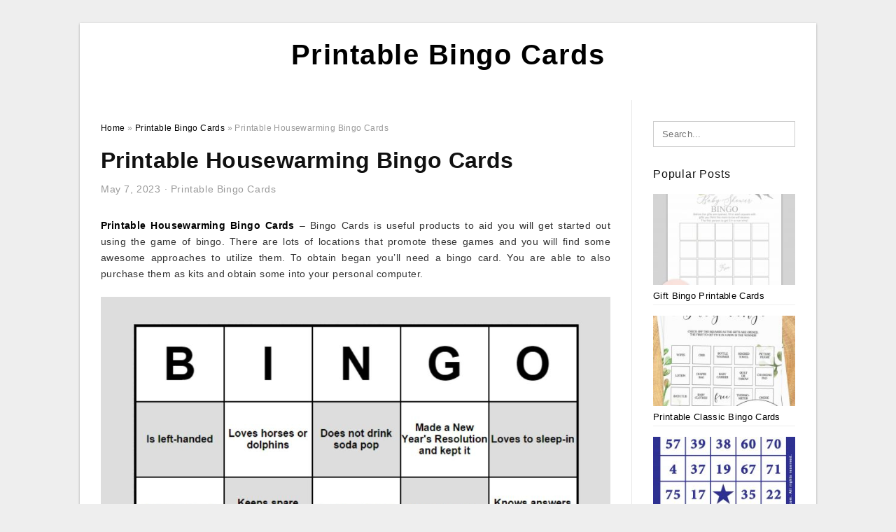

--- FILE ---
content_type: text/html; charset=UTF-8
request_url: https://printable-bingocards.com/printable-housewarming-bingo-cards/
body_size: 9647
content:
<!DOCTYPE html>
<html lang="en-US" prefix="og: https://ogp.me/ns#">
<head>
<meta charset="UTF-8">
<meta name="viewport" content="width=device-width, initial-scale=1, maximum-scale=1, user-scalable=0">
<link rel="profile" href="https://gmpg.org/xfn/11">
<link rel="pingback" href="https://printable-bingocards.com/xmlrpc.php">

<!-- Icon -->
<link href='' rel='icon' type='image/x-icon'/>

	<style>img:is([sizes="auto" i], [sizes^="auto," i]) { contain-intrinsic-size: 3000px 1500px }</style>
	
<!-- Search Engine Optimization by Rank Math - https://rankmath.com/ -->
<title>Printable Housewarming Bingo Cards - Printable Bingo Cards</title>
<meta name="description" content="Printable Housewarming Bingo Cards - Bingo Cards is useful products to aid you will get started out using the game of bingo. There are lots of locations that"/>
<meta name="robots" content="follow, index, max-snippet:-1, max-video-preview:-1, max-image-preview:large"/>
<link rel="canonical" href="https://printable-bingocards.com/printable-housewarming-bingo-cards/" />
<meta property="og:locale" content="en_US" />
<meta property="og:type" content="article" />
<meta property="og:title" content="Printable Housewarming Bingo Cards - Printable Bingo Cards" />
<meta property="og:description" content="Printable Housewarming Bingo Cards - Bingo Cards is useful products to aid you will get started out using the game of bingo. There are lots of locations that" />
<meta property="og:url" content="https://printable-bingocards.com/printable-housewarming-bingo-cards/" />
<meta property="og:site_name" content="Printable Bingo Cards" />
<meta property="article:tag" content="printable housewarming bingo cards" />
<meta property="article:section" content="Printable Bingo Cards" />
<meta property="og:image" content="https://printable-bingocards.com/wp-content/uploads/2020/04/housewarming-bingo-wordmint-2.png" />
<meta property="og:image:secure_url" content="https://printable-bingocards.com/wp-content/uploads/2020/04/housewarming-bingo-wordmint-2.png" />
<meta property="og:image:width" content="1121" />
<meta property="og:image:height" content="1162" />
<meta property="og:image:alt" content="Housewarming Bingo - Wordmint" />
<meta property="og:image:type" content="image/png" />
<meta property="article:published_time" content="2023-05-07T15:30:32+07:00" />
<meta name="twitter:card" content="summary_large_image" />
<meta name="twitter:title" content="Printable Housewarming Bingo Cards - Printable Bingo Cards" />
<meta name="twitter:description" content="Printable Housewarming Bingo Cards - Bingo Cards is useful products to aid you will get started out using the game of bingo. There are lots of locations that" />
<meta name="twitter:image" content="https://printable-bingocards.com/wp-content/uploads/2020/04/housewarming-bingo-wordmint-2.png" />
<meta name="twitter:label1" content="Written by" />
<meta name="twitter:data1" content="Emma D. Hartwell" />
<meta name="twitter:label2" content="Time to read" />
<meta name="twitter:data2" content="Less than a minute" />
<script type="application/ld+json" class="rank-math-schema">{"@context":"https://schema.org","@graph":[{"@type":["Person","Organization"],"@id":"https://printable-bingocards.com/#person","name":"Printable Bingo Cards"},{"@type":"WebSite","@id":"https://printable-bingocards.com/#website","url":"https://printable-bingocards.com","name":"Printable Bingo Cards","publisher":{"@id":"https://printable-bingocards.com/#person"},"inLanguage":"en-US"},{"@type":"ImageObject","@id":"https://printable-bingocards.com/wp-content/uploads/2020/04/housewarming-bingo-wordmint-2.png","url":"https://printable-bingocards.com/wp-content/uploads/2020/04/housewarming-bingo-wordmint-2.png","width":"1121","height":"1162","caption":"Housewarming Bingo - Wordmint","inLanguage":"en-US"},{"@type":"WebPage","@id":"https://printable-bingocards.com/printable-housewarming-bingo-cards/#webpage","url":"https://printable-bingocards.com/printable-housewarming-bingo-cards/","name":"Printable Housewarming Bingo Cards - Printable Bingo Cards","datePublished":"2023-05-07T15:30:32+07:00","dateModified":"2023-05-07T15:30:32+07:00","isPartOf":{"@id":"https://printable-bingocards.com/#website"},"primaryImageOfPage":{"@id":"https://printable-bingocards.com/wp-content/uploads/2020/04/housewarming-bingo-wordmint-2.png"},"inLanguage":"en-US"},{"@type":"Person","@id":"https://printable-bingocards.com/author/bismillah/","name":"Emma D. Hartwell","url":"https://printable-bingocards.com/author/bismillah/","image":{"@type":"ImageObject","@id":"https://secure.gravatar.com/avatar/866dd84e920766c4334da88577e43d8854bb7a9d32fe320ca412475f18184cb6?s=96&amp;d=mm&amp;r=g","url":"https://secure.gravatar.com/avatar/866dd84e920766c4334da88577e43d8854bb7a9d32fe320ca412475f18184cb6?s=96&amp;d=mm&amp;r=g","caption":"Emma D. Hartwell","inLanguage":"en-US"}},{"@type":"BlogPosting","headline":"Printable Housewarming Bingo Cards - Printable Bingo Cards","datePublished":"2023-05-07T15:30:32+07:00","dateModified":"2023-05-07T15:30:32+07:00","articleSection":"Printable Bingo Cards","author":{"@id":"https://printable-bingocards.com/author/bismillah/","name":"Emma D. Hartwell"},"publisher":{"@id":"https://printable-bingocards.com/#person"},"description":"Printable Housewarming Bingo Cards - Bingo Cards is useful products to aid you will get started out using the game of bingo. There are lots of locations that","name":"Printable Housewarming Bingo Cards - Printable Bingo Cards","@id":"https://printable-bingocards.com/printable-housewarming-bingo-cards/#richSnippet","isPartOf":{"@id":"https://printable-bingocards.com/printable-housewarming-bingo-cards/#webpage"},"image":{"@id":"https://printable-bingocards.com/wp-content/uploads/2020/04/housewarming-bingo-wordmint-2.png"},"inLanguage":"en-US","mainEntityOfPage":{"@id":"https://printable-bingocards.com/printable-housewarming-bingo-cards/#webpage"}}]}</script>
<!-- /Rank Math WordPress SEO plugin -->

<link rel="alternate" type="application/rss+xml" title="Printable Bingo Cards &raquo; Feed" href="https://printable-bingocards.com/feed/" />
<link rel="alternate" type="application/rss+xml" title="Printable Bingo Cards &raquo; Comments Feed" href="https://printable-bingocards.com/comments/feed/" />
<style id='wp-emoji-styles-inline-css' type='text/css'>

	img.wp-smiley, img.emoji {
		display: inline !important;
		border: none !important;
		box-shadow: none !important;
		height: 1em !important;
		width: 1em !important;
		margin: 0 0.07em !important;
		vertical-align: -0.1em !important;
		background: none !important;
		padding: 0 !important;
	}
</style>
<link rel='stylesheet' id='wp-block-library-css' href='https://printable-bingocards.com/wp-includes/css/dist/block-library/style.min.css?ver=6.8.3' type='text/css' media='all' />
<style id='classic-theme-styles-inline-css' type='text/css'>
/*! This file is auto-generated */
.wp-block-button__link{color:#fff;background-color:#32373c;border-radius:9999px;box-shadow:none;text-decoration:none;padding:calc(.667em + 2px) calc(1.333em + 2px);font-size:1.125em}.wp-block-file__button{background:#32373c;color:#fff;text-decoration:none}
</style>
<style id='global-styles-inline-css' type='text/css'>
:root{--wp--preset--aspect-ratio--square: 1;--wp--preset--aspect-ratio--4-3: 4/3;--wp--preset--aspect-ratio--3-4: 3/4;--wp--preset--aspect-ratio--3-2: 3/2;--wp--preset--aspect-ratio--2-3: 2/3;--wp--preset--aspect-ratio--16-9: 16/9;--wp--preset--aspect-ratio--9-16: 9/16;--wp--preset--color--black: #000000;--wp--preset--color--cyan-bluish-gray: #abb8c3;--wp--preset--color--white: #ffffff;--wp--preset--color--pale-pink: #f78da7;--wp--preset--color--vivid-red: #cf2e2e;--wp--preset--color--luminous-vivid-orange: #ff6900;--wp--preset--color--luminous-vivid-amber: #fcb900;--wp--preset--color--light-green-cyan: #7bdcb5;--wp--preset--color--vivid-green-cyan: #00d084;--wp--preset--color--pale-cyan-blue: #8ed1fc;--wp--preset--color--vivid-cyan-blue: #0693e3;--wp--preset--color--vivid-purple: #9b51e0;--wp--preset--gradient--vivid-cyan-blue-to-vivid-purple: linear-gradient(135deg,rgba(6,147,227,1) 0%,rgb(155,81,224) 100%);--wp--preset--gradient--light-green-cyan-to-vivid-green-cyan: linear-gradient(135deg,rgb(122,220,180) 0%,rgb(0,208,130) 100%);--wp--preset--gradient--luminous-vivid-amber-to-luminous-vivid-orange: linear-gradient(135deg,rgba(252,185,0,1) 0%,rgba(255,105,0,1) 100%);--wp--preset--gradient--luminous-vivid-orange-to-vivid-red: linear-gradient(135deg,rgba(255,105,0,1) 0%,rgb(207,46,46) 100%);--wp--preset--gradient--very-light-gray-to-cyan-bluish-gray: linear-gradient(135deg,rgb(238,238,238) 0%,rgb(169,184,195) 100%);--wp--preset--gradient--cool-to-warm-spectrum: linear-gradient(135deg,rgb(74,234,220) 0%,rgb(151,120,209) 20%,rgb(207,42,186) 40%,rgb(238,44,130) 60%,rgb(251,105,98) 80%,rgb(254,248,76) 100%);--wp--preset--gradient--blush-light-purple: linear-gradient(135deg,rgb(255,206,236) 0%,rgb(152,150,240) 100%);--wp--preset--gradient--blush-bordeaux: linear-gradient(135deg,rgb(254,205,165) 0%,rgb(254,45,45) 50%,rgb(107,0,62) 100%);--wp--preset--gradient--luminous-dusk: linear-gradient(135deg,rgb(255,203,112) 0%,rgb(199,81,192) 50%,rgb(65,88,208) 100%);--wp--preset--gradient--pale-ocean: linear-gradient(135deg,rgb(255,245,203) 0%,rgb(182,227,212) 50%,rgb(51,167,181) 100%);--wp--preset--gradient--electric-grass: linear-gradient(135deg,rgb(202,248,128) 0%,rgb(113,206,126) 100%);--wp--preset--gradient--midnight: linear-gradient(135deg,rgb(2,3,129) 0%,rgb(40,116,252) 100%);--wp--preset--font-size--small: 13px;--wp--preset--font-size--medium: 20px;--wp--preset--font-size--large: 36px;--wp--preset--font-size--x-large: 42px;--wp--preset--spacing--20: 0.44rem;--wp--preset--spacing--30: 0.67rem;--wp--preset--spacing--40: 1rem;--wp--preset--spacing--50: 1.5rem;--wp--preset--spacing--60: 2.25rem;--wp--preset--spacing--70: 3.38rem;--wp--preset--spacing--80: 5.06rem;--wp--preset--shadow--natural: 6px 6px 9px rgba(0, 0, 0, 0.2);--wp--preset--shadow--deep: 12px 12px 50px rgba(0, 0, 0, 0.4);--wp--preset--shadow--sharp: 6px 6px 0px rgba(0, 0, 0, 0.2);--wp--preset--shadow--outlined: 6px 6px 0px -3px rgba(255, 255, 255, 1), 6px 6px rgba(0, 0, 0, 1);--wp--preset--shadow--crisp: 6px 6px 0px rgba(0, 0, 0, 1);}:where(.is-layout-flex){gap: 0.5em;}:where(.is-layout-grid){gap: 0.5em;}body .is-layout-flex{display: flex;}.is-layout-flex{flex-wrap: wrap;align-items: center;}.is-layout-flex > :is(*, div){margin: 0;}body .is-layout-grid{display: grid;}.is-layout-grid > :is(*, div){margin: 0;}:where(.wp-block-columns.is-layout-flex){gap: 2em;}:where(.wp-block-columns.is-layout-grid){gap: 2em;}:where(.wp-block-post-template.is-layout-flex){gap: 1.25em;}:where(.wp-block-post-template.is-layout-grid){gap: 1.25em;}.has-black-color{color: var(--wp--preset--color--black) !important;}.has-cyan-bluish-gray-color{color: var(--wp--preset--color--cyan-bluish-gray) !important;}.has-white-color{color: var(--wp--preset--color--white) !important;}.has-pale-pink-color{color: var(--wp--preset--color--pale-pink) !important;}.has-vivid-red-color{color: var(--wp--preset--color--vivid-red) !important;}.has-luminous-vivid-orange-color{color: var(--wp--preset--color--luminous-vivid-orange) !important;}.has-luminous-vivid-amber-color{color: var(--wp--preset--color--luminous-vivid-amber) !important;}.has-light-green-cyan-color{color: var(--wp--preset--color--light-green-cyan) !important;}.has-vivid-green-cyan-color{color: var(--wp--preset--color--vivid-green-cyan) !important;}.has-pale-cyan-blue-color{color: var(--wp--preset--color--pale-cyan-blue) !important;}.has-vivid-cyan-blue-color{color: var(--wp--preset--color--vivid-cyan-blue) !important;}.has-vivid-purple-color{color: var(--wp--preset--color--vivid-purple) !important;}.has-black-background-color{background-color: var(--wp--preset--color--black) !important;}.has-cyan-bluish-gray-background-color{background-color: var(--wp--preset--color--cyan-bluish-gray) !important;}.has-white-background-color{background-color: var(--wp--preset--color--white) !important;}.has-pale-pink-background-color{background-color: var(--wp--preset--color--pale-pink) !important;}.has-vivid-red-background-color{background-color: var(--wp--preset--color--vivid-red) !important;}.has-luminous-vivid-orange-background-color{background-color: var(--wp--preset--color--luminous-vivid-orange) !important;}.has-luminous-vivid-amber-background-color{background-color: var(--wp--preset--color--luminous-vivid-amber) !important;}.has-light-green-cyan-background-color{background-color: var(--wp--preset--color--light-green-cyan) !important;}.has-vivid-green-cyan-background-color{background-color: var(--wp--preset--color--vivid-green-cyan) !important;}.has-pale-cyan-blue-background-color{background-color: var(--wp--preset--color--pale-cyan-blue) !important;}.has-vivid-cyan-blue-background-color{background-color: var(--wp--preset--color--vivid-cyan-blue) !important;}.has-vivid-purple-background-color{background-color: var(--wp--preset--color--vivid-purple) !important;}.has-black-border-color{border-color: var(--wp--preset--color--black) !important;}.has-cyan-bluish-gray-border-color{border-color: var(--wp--preset--color--cyan-bluish-gray) !important;}.has-white-border-color{border-color: var(--wp--preset--color--white) !important;}.has-pale-pink-border-color{border-color: var(--wp--preset--color--pale-pink) !important;}.has-vivid-red-border-color{border-color: var(--wp--preset--color--vivid-red) !important;}.has-luminous-vivid-orange-border-color{border-color: var(--wp--preset--color--luminous-vivid-orange) !important;}.has-luminous-vivid-amber-border-color{border-color: var(--wp--preset--color--luminous-vivid-amber) !important;}.has-light-green-cyan-border-color{border-color: var(--wp--preset--color--light-green-cyan) !important;}.has-vivid-green-cyan-border-color{border-color: var(--wp--preset--color--vivid-green-cyan) !important;}.has-pale-cyan-blue-border-color{border-color: var(--wp--preset--color--pale-cyan-blue) !important;}.has-vivid-cyan-blue-border-color{border-color: var(--wp--preset--color--vivid-cyan-blue) !important;}.has-vivid-purple-border-color{border-color: var(--wp--preset--color--vivid-purple) !important;}.has-vivid-cyan-blue-to-vivid-purple-gradient-background{background: var(--wp--preset--gradient--vivid-cyan-blue-to-vivid-purple) !important;}.has-light-green-cyan-to-vivid-green-cyan-gradient-background{background: var(--wp--preset--gradient--light-green-cyan-to-vivid-green-cyan) !important;}.has-luminous-vivid-amber-to-luminous-vivid-orange-gradient-background{background: var(--wp--preset--gradient--luminous-vivid-amber-to-luminous-vivid-orange) !important;}.has-luminous-vivid-orange-to-vivid-red-gradient-background{background: var(--wp--preset--gradient--luminous-vivid-orange-to-vivid-red) !important;}.has-very-light-gray-to-cyan-bluish-gray-gradient-background{background: var(--wp--preset--gradient--very-light-gray-to-cyan-bluish-gray) !important;}.has-cool-to-warm-spectrum-gradient-background{background: var(--wp--preset--gradient--cool-to-warm-spectrum) !important;}.has-blush-light-purple-gradient-background{background: var(--wp--preset--gradient--blush-light-purple) !important;}.has-blush-bordeaux-gradient-background{background: var(--wp--preset--gradient--blush-bordeaux) !important;}.has-luminous-dusk-gradient-background{background: var(--wp--preset--gradient--luminous-dusk) !important;}.has-pale-ocean-gradient-background{background: var(--wp--preset--gradient--pale-ocean) !important;}.has-electric-grass-gradient-background{background: var(--wp--preset--gradient--electric-grass) !important;}.has-midnight-gradient-background{background: var(--wp--preset--gradient--midnight) !important;}.has-small-font-size{font-size: var(--wp--preset--font-size--small) !important;}.has-medium-font-size{font-size: var(--wp--preset--font-size--medium) !important;}.has-large-font-size{font-size: var(--wp--preset--font-size--large) !important;}.has-x-large-font-size{font-size: var(--wp--preset--font-size--x-large) !important;}
:where(.wp-block-post-template.is-layout-flex){gap: 1.25em;}:where(.wp-block-post-template.is-layout-grid){gap: 1.25em;}
:where(.wp-block-columns.is-layout-flex){gap: 2em;}:where(.wp-block-columns.is-layout-grid){gap: 2em;}
:root :where(.wp-block-pullquote){font-size: 1.5em;line-height: 1.6;}
</style>
<link rel='stylesheet' id='themejazz-style-css' href='https://printable-bingocards.com/wp-content/themes/theme-ultimage/style.css?ver=1' type='text/css' media='all' />
<link rel="https://api.w.org/" href="https://printable-bingocards.com/wp-json/" /><link rel="alternate" title="JSON" type="application/json" href="https://printable-bingocards.com/wp-json/wp/v2/posts/5272" /><link rel="EditURI" type="application/rsd+xml" title="RSD" href="https://printable-bingocards.com/xmlrpc.php?rsd" />
<meta name="generator" content="WordPress 6.8.3" />
<link rel='shortlink' href='https://printable-bingocards.com/?p=5272' />
<link rel="alternate" title="oEmbed (JSON)" type="application/json+oembed" href="https://printable-bingocards.com/wp-json/oembed/1.0/embed?url=https%3A%2F%2Fprintable-bingocards.com%2Fprintable-housewarming-bingo-cards%2F" />
<link rel="alternate" title="oEmbed (XML)" type="text/xml+oembed" href="https://printable-bingocards.com/wp-json/oembed/1.0/embed?url=https%3A%2F%2Fprintable-bingocards.com%2Fprintable-housewarming-bingo-cards%2F&#038;format=xml" />

<style media="screen">
    
            /*Site Padding*/
        #page{
        	margin-top: 10px;
            margin-bottom: 0px;
        }
    </style>

<style type="text/css" title="dynamic-css" class="options-output">#content #primary.col-md-9,#attachment.col-md-9{border-right:1px solid #E8E8E8;}.site-content{background-color:#fff;}#secondary .widget ul li{border-bottom:1px solid #eeeeee;}</style>
</head>

<body data-rsssl=1 class="wp-singular post-template-default single single-post postid-5272 single-format-standard wp-theme-theme-ultimage">

	<div class="top-navigation">
		<div class="container default-width"  >
					</div>
	</div>

	
<div id="page" class="hfeed site container default-width"  >
	<a class="skip-link screen-reader-text" href="#content">Skip to content</a>

	<header id="masthead" class="site-header">
		<div class="row">
		<!-- Site Branding Code -->
				<div class="site-branding logo-center">

							<div class="main-site-title">
											<h2 class="site-title"><a href="https://printable-bingocards.com/" rel="home">Printable Bingo Cards</a></h2>
																<p class="site-description"></p>
									</div>
			
			<!-- Header Ad, Display Search Form If Empty -->
			
			<!-- Header Search Form -->
			
			<div class="clearfix"></div>
		</div><!-- .site-branding -->
				</div>

			</header><!-- #masthead -->
	
	<div id="content" class="site-content clearfix">

	<div id="primary" class="content-area col-md-9 col-sm-8">
		<main id="main" class="site-main">

		
			<div class="breadcrumbs"><span itemscope itemtype="http://data-vocabulary.org/Breadcrumb"><a href="https://printable-bingocards.com/" itemprop="url"><span itemprop="title">Home</span></a></span> <span class="sep"> &raquo; </span> <span itemscope itemtype="http://data-vocabulary.org/Breadcrumb"><a href="https://printable-bingocards.com/topics/printable-bingo-cards/" itemprop="url"><span itemprop="title">Printable Bingo Cards</span></a></span> <span class="sep"> &raquo; </span> <span class="current">Printable Housewarming Bingo Cards</span></div><!-- .breadcrumbs -->
			
<article id="post-5272" class="post-5272 post type-post status-publish format-standard has-post-thumbnail hentry category-printable-bingo-cards tag-printable-housewarming-bingo-cards">
	<header class="entry-header">
		<h1 class="entry-title">Printable Housewarming Bingo Cards</h1>		<div class="entry-meta ">
			<span class="posted-on"><time class="entry-date published updated" datetime="2023-05-07T15:30:32+07:00">May 7, 2023</time></span><span class="meta-sep">&middot;</span><span class="categories-list"> <a href="https://printable-bingocards.com/topics/printable-bingo-cards/" rel="category tag">Printable Bingo Cards</a></span><span class="byline"> by <span class="author vcard"><a class="url fn n" href="https://printable-bingocards.com/author/bismillah/">Emma D. Hartwell</a></span></span>		</div><!-- .entry-meta -->

	</header><!-- .entry-header -->

	<div class="entry-content clearfix">

		
		
		
		<p style="text-align: justify;"><a href="https://printable-bingocards.com/"><strong>Printable Housewarming Bingo Cards</strong></a> &#8211; Bingo Cards is useful products to aid you will get started out using the game of bingo. There are lots of locations that promote these games and you will find some awesome approaches to utilize them. To obtain began you&#8217;ll need a bingo card. You are able to also purchase them as kits and obtain some into your personal computer.</p>
<p style="text-align: center;"><img decoding="async" src="https://printable-bingocards.com/wp-content/uploads/2020/04/housewarming-games-printable-printabler.jpg" alt="Housewarming Games Printable - Printabler" /p title="housewarming games printable printabler">
<p>Housewarming Games Printable &#8211; Printabler</p>
<p style="text-align: justify;">Many people who are seriously interested in this game will want to get all of the pieces and established up the game inside their own residence. It&#8217;s a whole lot simpler than going to a store to purchase bingo cards after which trying to discover ways to play. This tends to make it easy to get a newbie to find out the best way to engage in this game.</p>
<p style="text-align: justify;">You can get all of the bingo cards you will need for any regular game. Which means that you will be capable to get a package that has the games, card pack, game, and other provides you need to acquire started. This kit will have everything you&#8217;ll need to acquire began. If you are looking for more cards than you are able to purchase a bigger package with all of the cards you want.</p>
<p style="text-align: center;"><img decoding="async" src="https://printable-bingocards.com/wp-content/uploads/2020/04/housewarming-bingo-wordmint.png" alt="Housewarming Bingo - Wordmint" /p title="housewarming bingo wordmint">
<p>Housewarming Bingo &#8211; Wordmint</p>
<p style="text-align: justify;">This makes it simple to get the game you want and get it done from your convenience of one&#8217;s own residence. You&#8217;ll also be in a position to easily discover the one you want inside your nearby area. It really is much simpler to find a game you like at a store than searching for one online.</p>
<p style="text-align: justify;">You can even do your personal party and get the game you want. You&#8217;ll be able to locate it inside your neighborhood shops, but these games usually don&#8217;t have all the types you might require. If you prefer to just have a very standard game then you can appear on the internet. You are able to discover every thing you will need for this game with one web site.</p>
<p style="text-align: center;"><img decoding="async" src="https://printable-bingocards.com/wp-content/uploads/2020/04/housewarming-bingo-wordmint-2.png" alt="Housewarming Bingo - Wordmint" /p title="housewarming bingo wordmint 2">
<p>Housewarming Bingo &#8211; Wordmint</p>
<p style="text-align: justify;">On-line you are able to discover every type of games to perform with. It&#8217;s feasible to find a game for all occasions, distinct types, and also totally free Bingo Games. There are also web sites that offer on-line games. This helps make it to be able to play bingo when you are around the street, or out of city.</p>
<p style="text-align: justify;">All you will need to do is be sure you have straightforward use of the net which you can get it to the price you need. The most effective site will provide you with excellent discounts and special gives. It&#8217;s also wise to realize that several in the websites offer bonuses if you acquire much more than one game.</p>
<p style="text-align: center;"><img decoding="async" src="https://printable-bingocards.com/wp-content/uploads/2020/04/housewarming-bingo-wordmint-1.png" alt="Housewarming Bingo - Wordmint" /p title="housewarming bingo wordmint 1">
<p>Housewarming Bingo &#8211; Wordmint</p>
<p style="text-align: justify;">Irrespective of which kind of game you want you&#8217;ll be able to get them from Printable Bingo Cards. You will be able to get fun learning and playing the game of bingo. You&#8217;ll have something to carry with you that you know you&#8217;ll be able to perform.</p>

		
		
			</div><!-- .entry-content -->

	
	<div class="home-recent-gallery clearfix">
					<h3 class="media-recent-gallery-title">Gallery of Printable Housewarming Bingo Cards</h3>
		
	
				<span class="home-image-thumbnail">
					<a href="https://printable-bingocards.com/printable-housewarming-bingo-cards/housewarming-bingo-wordmint/" title="Housewarming Bingo   Wordmint">
						<img width="150" height="150" src=" https://printable-bingocards.com/wp-content/uploads/2020/04/housewarming-bingo-wordmint-150x150.png" alt="Housewarming Bingo   Wordmint" title="Housewarming Bingo   Wordmint" />
					</a>
				</span><!--end list gallery-->

			
				<span class="home-image-thumbnail">
					<a href="https://printable-bingocards.com/printable-housewarming-bingo-cards/housewarming-bingo-wordmint-3/" title="Housewarming Bingo   Wordmint">
						<img width="150" height="150" src=" https://printable-bingocards.com/wp-content/uploads/2020/04/housewarming-bingo-wordmint-2-150x150.png" alt="Housewarming Bingo   Wordmint" title="Housewarming Bingo   Wordmint" />
					</a>
				</span><!--end list gallery-->

			
				<span class="home-image-thumbnail">
					<a href="https://printable-bingocards.com/printable-housewarming-bingo-cards/housewarming-games-printable-printabler/" title="Housewarming Games Printable   Printabler">
						<img width="150" height="150" src=" https://printable-bingocards.com/wp-content/uploads/2020/04/housewarming-games-printable-printabler-150x150.jpg" alt="Housewarming Games Printable   Printabler" title="Housewarming Games Printable   Printabler" />
					</a>
				</span><!--end list gallery-->

			
				<span class="home-image-thumbnail">
					<a href="https://printable-bingocards.com/printable-housewarming-bingo-cards/housewarming-bingo-wordmint-2/" title="Housewarming Bingo   Wordmint">
						<img width="150" height="150" src=" https://printable-bingocards.com/wp-content/uploads/2020/04/housewarming-bingo-wordmint-1-150x150.png" alt="Housewarming Bingo   Wordmint" title="Housewarming Bingo   Wordmint" />
					</a>
				</span><!--end list gallery-->

				</div><!--end flexslider-->

	
	
	<footer class="entry-footer">
		<span class="tags-links">Tags: <a href="https://printable-bingocards.com/cards/printable-housewarming-bingo-cards/" rel="tag">printable housewarming bingo cards</a></span>
		
  <div class="button_social_share">
      <p class="share-this">Share this: </p>
      <ul>
              <li class="social-button facebook">
          <a href="https://www.facebook.com/sharer/sharer.php?u=https%3A%2F%2Fprintable-bingocards.com%2Fprintable-housewarming-bingo-cards%2F&amp;title=Printable+Housewarming+Bingo+Cards" target="_blank">
            <span class="el el-facebook">Facebook</span>
          </a>
        </li>
                    <li class="social-button twitter">
          <a href="https://twitter.com/intent/tweet?text=Printable+Housewarming+Bingo+Cards&amp;url=https%3A%2F%2Fprintable-bingocards.com%2Fprintable-housewarming-bingo-cards%2F" target="_blank">
            <span class="el el-twitter">Twitter</span>
          </a>
        </li>
                    <li class="social-button google">
          <a href="https://plus.google.com/share?url=https%3A%2F%2Fprintable-bingocards.com%2Fprintable-housewarming-bingo-cards%2F" target="_blank">
            <span class="el el-google-plus">Google+</span>
          </a>
        </li>
                          <li class="social-button pinterest">
          <a href="javascript:void((function()%7Bvar%20e=document.createElement('script');e.setAttribute('type','text/javascript');e.setAttribute('charset','UTF-8');e.setAttribute('src','http://assets.pinterest.com/js/pinmarklet.js?r='+Math.random()*99999999);document.body.appendChild(e)%7D)());" target="_blank">
            <span class="el el-pinterest-p">Pinterest</span>
          </a>
        </li>
                            </ul>
  </div>

  
	</footer><!-- .entry-footer -->
</article><!-- #post-## -->

			<!-- Related Post -->
			      <div class="related-post">
        <h3 class="related-post-title">Related Post to Printable Housewarming Bingo Cards</h3>
        <div class="row-grid">
        <ul>
          
                        <li class="related-content-grid">
              <div class="col-md-4 col-sm-6 col-xs-6">
                <a class="related-image" href="https://printable-bingocards.com/gift-bingo-printable-cards/" rel="bookmark" title="Gift Bingo Printable Cards">
                  <div class="featured-image">
                    <img src="https://printable-bingocards.com/wp-content/uploads/2020/04/blush-floral-printable-baby-shower-bingo-bridal-shower-235x150.jpg" alt="Blush Floral Printable Baby Shower Bingo | Bridal Shower" class="" />                  </div>
                </a>


                <h4 class="related-content-title">
                  <a href="https://printable-bingocards.com/gift-bingo-printable-cards/" rel="bookmark" title="Gift Bingo Printable Cards">
                  Gift Bingo Printable Cards                  </a>
                </h4>
              </div>
            </li>
                      
                        <li class="related-content-grid">
              <div class="col-md-4 col-sm-6 col-xs-6">
                <a class="related-image" href="https://printable-bingocards.com/pic-of-a-printable-wolf-bingo-with-cards/" rel="bookmark" title="Pic of A Printable Wolf Bingo With Cards">
                  <div class="featured-image">
                    <img src="https://printable-bingocards.com/wp-content/uploads/2020/04/pin-on-dating-and-beyond-235x150.png" alt="Pin On Dating And Beyond" class="" />                  </div>
                </a>


                <h4 class="related-content-title">
                  <a href="https://printable-bingocards.com/pic-of-a-printable-wolf-bingo-with-cards/" rel="bookmark" title="Pic of A Printable Wolf Bingo With Cards">
                  Pic of A Printable Wolf Bingo With Cards                  </a>
                </h4>
              </div>
            </li>
                      
                        <li class="related-content-grid">
              <div class="col-md-4 col-sm-6 col-xs-6">
                <a class="related-image" href="https://printable-bingocards.com/free-printable-religious-bingo-cards/" rel="bookmark" title="Free Printable Religious Bingo Cards">
                  <div class="featured-image">
                    <img src="https://printable-bingocards.com/wp-content/uploads/2020/04/bits-of-everything-free-download-general-conference-bingo-1-235x150.jpg" alt="Bits Of Everything: Free Download: General Conference Bingo" class="" />                  </div>
                </a>


                <h4 class="related-content-title">
                  <a href="https://printable-bingocards.com/free-printable-religious-bingo-cards/" rel="bookmark" title="Free Printable Religious Bingo Cards">
                  Free Printable Religious Bingo Cards                  </a>
                </h4>
              </div>
            </li>
                              </ul>
        </div>
        <div class="clearfix"></div>
      </div>
    			<!-- End Related Post -->

			<!-- Navigation Post -->
			
	<nav class="navigation post-navigation" aria-label="Posts">
		<h2 class="screen-reader-text">Post navigation</h2>
		<div class="nav-links"><div class="nav-previous"><a href="https://printable-bingocards.com/valentine-day-bingo-cards-printable/" rel="prev">Valentine Day Bingo Cards Printable</a></div><div class="nav-next"><a href="https://printable-bingocards.com/free-printable-candyland-bingo-cards/" rel="next">Free Printable Candyland Bingo Cards</a></div></div>
	</nav>			<!-- End Post Navigation -->

			
		
		</main><!-- #main -->
	</div><!-- #primary -->


	<div id="secondary" class="widget-area col-md-3 col-sm-4" role="complementary">
        <aside id="search-2" class="widget widget_search">
<form role="search" method="get" class="search-form" action="https://printable-bingocards.com/">
	<input type="search" class="search-field" placeholder="Search..." value="" name="s" title="Search for:" />
	<input type="submit" class="search-submit" value="Search" />
</form>
</aside><aside id="ultimage_popular_posts-3" class="widget widget_ultimage_popular_posts"><h3 class="widget-title">Popular Posts</h3>
			<ul>

				
						<li>
														<a href="https://printable-bingocards.com/gift-bingo-printable-cards/" title="Gift Bingo Printable Cards">
								<div class="post-image">
					                											<img src="https://printable-bingocards.com/wp-content/uploads/2020/04/blush-floral-printable-baby-shower-bingo-bridal-shower-235x150.jpg" alt="Blush Floral Printable Baby Shower Bingo | Bridal Shower" class="" />																		</div>
								<div class="inner">
									<span class="title">Gift Bingo Printable Cards</span>
									<!-- <p class="meta">October 17, 2023</p> -->
								</div>
								<div class="clear"></div>
							</a>
						</li>
					
						<li>
														<a href="https://printable-bingocards.com/printable-classic-bingo-cards/" title="Printable Classic Bingo Cards">
								<div class="post-image">
					                											<img src="https://printable-bingocards.com/wp-content/uploads/2020/03/classic-baby-bingo-gender-neutral-baby-shower-game-printable-235x150.jpg" alt="Classic Baby Bingo Gender Neutral Baby Shower Game Printable" class="" />																		</div>
								<div class="inner">
									<span class="title">Printable Classic Bingo Cards</span>
									<!-- <p class="meta">July 2, 2019</p> -->
								</div>
								<div class="clear"></div>
							</a>
						</li>
					
						<li>
														<a href="https://printable-bingocards.com/free-printable-number-bingo-cards-1-75/" title="Free Printable Number Bingo Cards 1 75">
								<div class="post-image">
					                											<img src="https://printable-bingocards.com/wp-content/uploads/2020/04/bingo-card-template-free-printable-bingo-card-template-5-235x150.jpg" alt="Bingo Card Template Free Printable | Bingo Card Template" class="" />																		</div>
								<div class="inner">
									<span class="title">Free Printable Number Bingo Cards 1 75</span>
									<!-- <p class="meta">August 5, 2019</p> -->
								</div>
								<div class="clear"></div>
							</a>
						</li>
					
						<li>
														<a href="https://printable-bingocards.com/printable-bingo-cards-with-numbers-1-75/" title="Printable Bingo Cards With Numbers 1-75">
								<div class="post-image">
					                											<img src="https://printable-bingocards.com/wp-content/uploads/2020/04/free-printable-bingo-cards-bingo-voor-kinderen-4-235x150.png" alt="Free Printable Bingo Cards | Bingo, Voor Kinderen" class="" />																		</div>
								<div class="inner">
									<span class="title">Printable Bingo Cards With Numbers 1-75</span>
									<!-- <p class="meta">September 8, 2019</p> -->
								</div>
								<div class="clear"></div>
							</a>
						</li>
					
						<li>
														<a href="https://printable-bingocards.com/free-customizable-bingo-cards-printable/" title="Free Customizable Bingo Cards Printable">
								<div class="post-image">
					                											<img src="https://printable-bingocards.com/wp-content/uploads/2020/04/free-printable-bingo-cards-free-printable-bingo-cards-96-235x150.png" alt="Free Printable Bingo Cards | Free Printable Bingo Cards" class="" />																		</div>
								<div class="inner">
									<span class="title">Free Customizable Bingo Cards Printable</span>
									<!-- <p class="meta">November 11, 2019</p> -->
								</div>
								<div class="clear"></div>
							</a>
						</li>
									</ul>
			
		</aside>          <aside id="recent_posts-3" class="widget widget_recent_posts">          <h3 class="widget-title">Recent Posts</h3>          <ul>
                        <li class="col-md-12 col-sm-12">
                <div class="post-index">
                      <a href="https://printable-bingocards.com/gift-bingo-printable-cards/">
					          <img src="https://printable-bingocards.com/wp-content/uploads/2020/04/blush-floral-printable-baby-shower-bingo-bridal-shower-235x150.jpg" alt="Blush Floral Printable Baby Shower Bingo | Bridal Shower" class="" /></a>
                </div>
                <div class="recent-info">
                  <span class="title-recent-post">
                    <a title="Gift Bingo Printable Cards" href="https://printable-bingocards.com/gift-bingo-printable-cards/">
        						         						  Gift Bingo Printable Cards                    </a>
                </span>
      			</div>
              </li>
                          <li class="col-md-12 col-sm-12">
                <div class="post-index">
                      <a href="https://printable-bingocards.com/pic-of-a-printable-wolf-bingo-with-cards/">
					          <img src="https://printable-bingocards.com/wp-content/uploads/2020/04/pin-on-dating-and-beyond-235x150.png" alt="Pin On Dating And Beyond" class="" /></a>
                </div>
                <div class="recent-info">
                  <span class="title-recent-post">
                    <a title="Pic of A Printable Wolf Bingo With Cards" href="https://printable-bingocards.com/pic-of-a-printable-wolf-bingo-with-cards/">
        						         						  Pic of A Printable Wolf Bingo With                    </a>
                </span>
      			</div>
              </li>
                          <li class="col-md-12 col-sm-12">
                <div class="post-index">
                      <a href="https://printable-bingocards.com/free-printable-religious-bingo-cards/">
					          <img src="https://printable-bingocards.com/wp-content/uploads/2020/04/bits-of-everything-free-download-general-conference-bingo-1-235x150.jpg" alt="Bits Of Everything: Free Download: General Conference Bingo" class="" /></a>
                </div>
                <div class="recent-info">
                  <span class="title-recent-post">
                    <a title="Free Printable Religious Bingo Cards" href="https://printable-bingocards.com/free-printable-religious-bingo-cards/">
        						         						  Free Printable Religious Bingo                    </a>
                </span>
      			</div>
              </li>
                          <li class="col-md-12 col-sm-12">
                <div class="post-index">
                      <a href="https://printable-bingocards.com/scientific-method-bingo-cards-free-printable/">
					          <img src="https://printable-bingocards.com/wp-content/uploads/2020/04/free-printable-bingo-cards-free-bingo-cards-bingo-cards-235x150.png" alt="Free Printable Bingo Cards | Free Bingo Cards, Bingo Cards" class="" /></a>
                </div>
                <div class="recent-info">
                  <span class="title-recent-post">
                    <a title="Scientific Method Bingo Cards Free Printable" href="https://printable-bingocards.com/scientific-method-bingo-cards-free-printable/">
        						         						  Scientific Method Bingo Cards Free                    </a>
                </span>
      			</div>
              </li>
                          <li class="col-md-12 col-sm-12">
                <div class="post-index">
                      <a href="https://printable-bingocards.com/1-5-bingo-cards-printable/">
					          <img src="https://printable-bingocards.com/wp-content/uploads/2020/04/bowling-bingo-free-download-free-printables-2-235x150.jpg" alt="Bowling Bingo | Free Download | Free Printables" class="" /></a>
                </div>
                <div class="recent-info">
                  <span class="title-recent-post">
                    <a title="1-5 Bingo Cards Printable" href="https://printable-bingocards.com/1-5-bingo-cards-printable/">
        						         						  1-5 Bingo Cards Printable                    </a>
                </span>
      			</div>
              </li>
                      </ul>
          <div class="clearfix"></div>
          </aside>      <aside id="categories-2" class="widget widget_categories"><h3 class="widget-title">Categories</h3>
			<ul>
					<li class="cat-item cat-item-12"><a href="https://printable-bingocards.com/topics/printable-alphabet-bingo-cards/">Printable Alphabet Bingo Cards</a>
</li>
	<li class="cat-item cat-item-9"><a href="https://printable-bingocards.com/topics/printable-baby-bingo-cards/">Printable Baby Bingo Cards</a>
</li>
	<li class="cat-item cat-item-2"><a href="https://printable-bingocards.com/topics/printable-baby-shower-bingo-cards/">Printable Baby Shower Bingo Cards</a>
</li>
	<li class="cat-item cat-item-13"><a href="https://printable-bingocards.com/topics/printable-bible-bingo-cards/">Printable Bible Bingo Cards</a>
</li>
	<li class="cat-item cat-item-1"><a href="https://printable-bingocards.com/topics/printable-bingo-cards/">Printable Bingo Cards</a>
</li>
	<li class="cat-item cat-item-19"><a href="https://printable-bingocards.com/topics/printable-birthday-bingo-cards/">Printable Birthday Bingo Cards</a>
</li>
	<li class="cat-item cat-item-14"><a href="https://printable-bingocards.com/topics/printable-bridal-bingo-cards/">Printable Bridal Bingo Cards</a>
</li>
	<li class="cat-item cat-item-15"><a href="https://printable-bingocards.com/topics/printable-car-bingo-cards/">Printable Car Bingo Cards</a>
</li>
	<li class="cat-item cat-item-3"><a href="https://printable-bingocards.com/topics/printable-christmas-bingo-cards/">Printable Christmas Bingo Cards</a>
</li>
	<li class="cat-item cat-item-16"><a href="https://printable-bingocards.com/topics/printable-disney-bingo-cards/">Printable Disney Bingo Cards</a>
</li>
	<li class="cat-item cat-item-17"><a href="https://printable-bingocards.com/topics/printable-dr-seuss-bingo-cards/">Printable Dr Seuss Bingo Cards</a>
</li>
	<li class="cat-item cat-item-18"><a href="https://printable-bingocards.com/topics/printable-easter-bingo-cards/">Printable Easter Bingo Cards</a>
</li>
	<li class="cat-item cat-item-6"><a href="https://printable-bingocards.com/topics/printable-halloween-bingo-cards/">Printable Halloween Bingo Cards</a>
</li>
	<li class="cat-item cat-item-11"><a href="https://printable-bingocards.com/topics/printable-holiday-bingo-cards/">Printable Holiday Bingo Cards</a>
</li>
	<li class="cat-item cat-item-7"><a href="https://printable-bingocards.com/topics/printable-number-bingo-cards/">Printable Number Bingo Cards</a>
</li>
	<li class="cat-item cat-item-10"><a href="https://printable-bingocards.com/topics/printable-oscar-bingo-cards/">Printable Oscar Bingo Cards</a>
</li>
	<li class="cat-item cat-item-20"><a href="https://printable-bingocards.com/topics/printable-st-patricks-day-bingo-cards/">Printable St Patricks Day Bingo Cards</a>
</li>
	<li class="cat-item cat-item-8"><a href="https://printable-bingocards.com/topics/printable-super-bowl-bingo-cards/">Printable Super Bowl Bingo Cards</a>
</li>
	<li class="cat-item cat-item-5"><a href="https://printable-bingocards.com/topics/printable-thanksgiving-bingo-cards/">Printable Thanksgiving Bingo Cards</a>
</li>
	<li class="cat-item cat-item-4"><a href="https://printable-bingocards.com/topics/printable-valentine-bingo-cards/">Printable Valentine Bingo Cards</a>
</li>
			</ul>

			</aside><aside id="archives-3" class="widget widget_archive"><h3 class="widget-title">Archives</h3>
			<ul>
					<li><a href='https://printable-bingocards.com/2023/10/'>October 2023</a></li>
	<li><a href='https://printable-bingocards.com/2023/09/'>September 2023</a></li>
	<li><a href='https://printable-bingocards.com/2023/08/'>August 2023</a></li>
	<li><a href='https://printable-bingocards.com/2023/07/'>July 2023</a></li>
	<li><a href='https://printable-bingocards.com/2023/06/'>June 2023</a></li>
	<li><a href='https://printable-bingocards.com/2023/05/'>May 2023</a></li>
	<li><a href='https://printable-bingocards.com/2023/04/'>April 2023</a></li>
	<li><a href='https://printable-bingocards.com/2023/03/'>March 2023</a></li>
	<li><a href='https://printable-bingocards.com/2023/02/'>February 2023</a></li>
	<li><a href='https://printable-bingocards.com/2023/01/'>January 2023</a></li>
	<li><a href='https://printable-bingocards.com/2022/12/'>December 2022</a></li>
	<li><a href='https://printable-bingocards.com/2022/11/'>November 2022</a></li>
	<li><a href='https://printable-bingocards.com/2022/10/'>October 2022</a></li>
	<li><a href='https://printable-bingocards.com/2022/09/'>September 2022</a></li>
	<li><a href='https://printable-bingocards.com/2022/08/'>August 2022</a></li>
	<li><a href='https://printable-bingocards.com/2022/07/'>July 2022</a></li>
	<li><a href='https://printable-bingocards.com/2022/06/'>June 2022</a></li>
	<li><a href='https://printable-bingocards.com/2022/05/'>May 2022</a></li>
	<li><a href='https://printable-bingocards.com/2022/04/'>April 2022</a></li>
	<li><a href='https://printable-bingocards.com/2022/03/'>March 2022</a></li>
	<li><a href='https://printable-bingocards.com/2022/02/'>February 2022</a></li>
	<li><a href='https://printable-bingocards.com/2022/01/'>January 2022</a></li>
	<li><a href='https://printable-bingocards.com/2021/12/'>December 2021</a></li>
	<li><a href='https://printable-bingocards.com/2021/11/'>November 2021</a></li>
	<li><a href='https://printable-bingocards.com/2020/05/'>May 2020</a></li>
	<li><a href='https://printable-bingocards.com/2020/04/'>April 2020</a></li>
	<li><a href='https://printable-bingocards.com/2019/12/'>December 2019</a></li>
	<li><a href='https://printable-bingocards.com/2019/11/'>November 2019</a></li>
	<li><a href='https://printable-bingocards.com/2019/09/'>September 2019</a></li>
	<li><a href='https://printable-bingocards.com/2019/08/'>August 2019</a></li>
	<li><a href='https://printable-bingocards.com/2019/07/'>July 2019</a></li>
	<li><a href='https://printable-bingocards.com/2019/04/'>April 2019</a></li>
			</ul>

			</aside>			</div><!-- #secondary -->

<div class="clearfix"></div>

	</div><!-- #content -->

</div><!-- #page -->

	
	<footer id="colophon" class="site-footer">
		<div class="container default-width"  >
			
							<div class="footer-bottom-center col-xs-12">
					<nav id="nav-footer">
					<div class="menu"><ul>
<li class="page_item page-item-6"><a href="https://printable-bingocards.com/about-us/">About Us</a></li>
<li class="page_item page-item-7"><a href="https://printable-bingocards.com/contact/">Contact</a></li>
<li class="page_item page-item-9"><a href="https://printable-bingocards.com/cookie-policy/">Cookie Policy</a></li>
<li class="page_item page-item-10"><a href="https://printable-bingocards.com/disclaimer/">Disclaimer</a></li>
<li class="page_item page-item-11"><a href="https://printable-bingocards.com/digital-millennium-copyright-act-notice/">DMCA</a></li>
<li class="page_item page-item-43"><a href="https://printable-bingocards.com/privacy-policy/">Privacy Policy</a></li>
<li class="page_item page-item-8"><a href="https://printable-bingocards.com/terms-of-use/">Terms of Use</a></li>
</ul></div>
					</nav>
					<div class="site-info">
											</div><!-- .site-info -->
				</div>
						<div class="clearfix"></div>
		</div>
	</footer><!-- #colophon -->

<div class="back-top" id="back-top">&uarr;</div>

<script type="speculationrules">
{"prefetch":[{"source":"document","where":{"and":[{"href_matches":"\/*"},{"not":{"href_matches":["\/wp-*.php","\/wp-admin\/*","\/wp-content\/uploads\/*","\/wp-content\/*","\/wp-content\/plugins\/*","\/wp-content\/themes\/theme-ultimage\/*","\/*\\?(.+)"]}},{"not":{"selector_matches":"a[rel~=\"nofollow\"]"}},{"not":{"selector_matches":".no-prefetch, .no-prefetch a"}}]},"eagerness":"conservative"}]}
</script>
<script type="text/javascript" src="https://printable-bingocards.com/wp-includes/js/jquery/jquery.js" id="jquery-js"></script>
<script type="text/javascript" src="https://printable-bingocards.com/wp-content/themes/theme-ultimage/assets/js/main.min.js?ver=6.8.3" id="themejazz-mainjs-js"></script>

<script defer src="https://static.cloudflareinsights.com/beacon.min.js/vcd15cbe7772f49c399c6a5babf22c1241717689176015" integrity="sha512-ZpsOmlRQV6y907TI0dKBHq9Md29nnaEIPlkf84rnaERnq6zvWvPUqr2ft8M1aS28oN72PdrCzSjY4U6VaAw1EQ==" data-cf-beacon='{"version":"2024.11.0","token":"983c8f93619747c896a0d6008134fef5","r":1,"server_timing":{"name":{"cfCacheStatus":true,"cfEdge":true,"cfExtPri":true,"cfL4":true,"cfOrigin":true,"cfSpeedBrain":true},"location_startswith":null}}' crossorigin="anonymous"></script>
</body>
</html>
